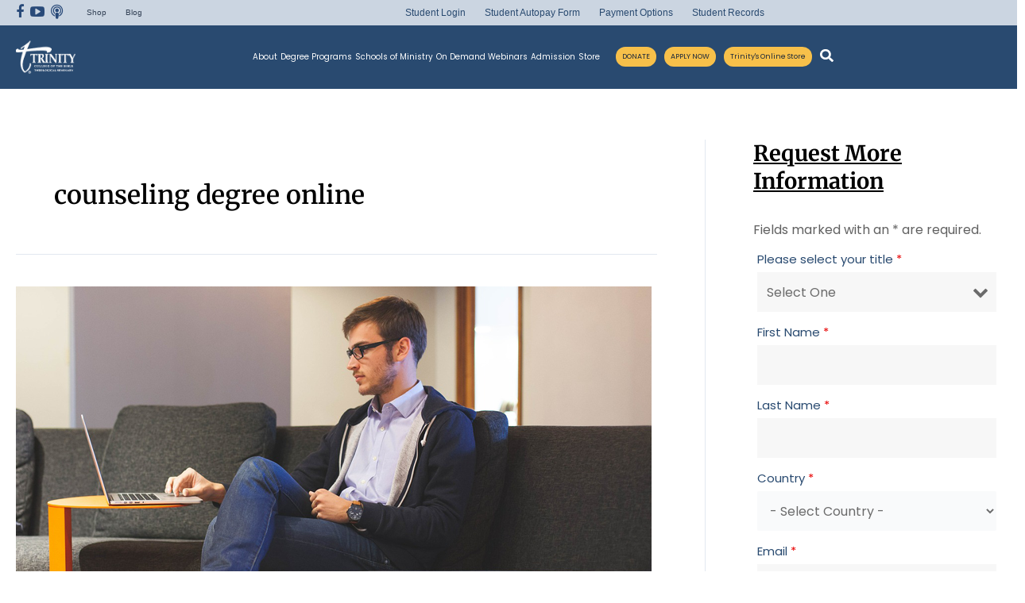

--- FILE ---
content_type: text/css
request_url: https://trinitysem.b-cdn.net/wp-content/uploads/elementor/css/post-53878.css?ver=1764055457
body_size: 1062
content:
.elementor-53878 .elementor-element.elementor-element-8e24bcd{padding:60px 0px 60px 0px;}.elementor-53878 .elementor-element.elementor-element-8559fa7{text-align:center;}.elementor-53878 .elementor-element.elementor-element-8559fa7 .elementor-heading-title{font-size:36px;}.elementor-53878 .elementor-element.elementor-element-48c32b7.elementor-skin-slideshow .elementor-main-swiper:not(.elementor-thumbnails-swiper){margin-bottom:10px;}.elementor-53878 .elementor-element.elementor-element-48c32b7 .swiper-pagination-bullet-active, .elementor-53878 .elementor-element.elementor-element-48c32b7 .swiper-pagination-progressbar-fill{background-color:#F7C04A4A;}.elementor-53878 .elementor-element.elementor-element-48c32b7 .swiper-pagination-fraction{color:#F7C04A4A;}.elementor-53878 .elementor-element.elementor-element-48c32b7 > .elementor-widget-container{padding:0px 0px 50px 0px;}.elementor-53878 .elementor-element.elementor-element-48c32b7 .elementor-swiper-button{font-size:32px;color:#F7C04A;}.elementor-53878 .elementor-element.elementor-element-48c32b7 .elementor-swiper-button svg{fill:#F7C04A;}.elementor-53878 .elementor-element.elementor-element-48c32b7 .swiper-pagination-bullet{height:10px;width:10px;}.elementor-53878 .elementor-element.elementor-element-48c32b7 .swiper-horizontal .swiper-pagination-progressbar{height:10px;}.elementor-53878 .elementor-element.elementor-element-48c32b7 .swiper-pagination-bullet:not(.swiper-pagination-bullet-active){background-color:#F7C04A;opacity:1;}#elementor-lightbox-slideshow-48c32b7{background-color:#000000;}.elementor-53878 .elementor-element.elementor-element-25911e5 .swiper-pagination-bullet-active, .elementor-53878 .elementor-element.elementor-element-25911e5 .swiper-pagination-progressbar-fill{background-color:#F7C04A;}.elementor-53878 .elementor-element.elementor-element-25911e5 .swiper-pagination-fraction{color:#F7C04A;}.elementor-53878 .elementor-element.elementor-element-25911e5.elementor-arrows-yes .elementor-main-swiper{width:calc( 100% - 40px );}.elementor-53878 .elementor-element.elementor-element-25911e5 .elementor-main-swiper{width:100%;}.elementor-53878 .elementor-element.elementor-element-25911e5 .elementor-swiper-button{font-size:20px;}.elementor-53878 .elementor-element.elementor-element-25911e5 .swiper-pagination-bullet{height:9px;width:9px;}.elementor-53878 .elementor-element.elementor-element-25911e5 .swiper-horizontal .swiper-pagination-progressbar{height:9px;}.elementor-53878 .elementor-element.elementor-element-25911e5 .swiper-pagination-bullet:not(.swiper-pagination-bullet-active){background-color:#F7C04A5C;opacity:1;}.elementor-53878 .elementor-element.elementor-element-25911e5 .elementor-testimonial__text{color:#616161;font-size:15px;font-weight:400;line-height:27px;}.elementor-53878 .elementor-element.elementor-element-25911e5 .elementor-testimonial__name{color:#294A70;font-size:18px;line-height:28px;}.elementor-53878 .elementor-element.elementor-element-25911e5 .elementor-testimonial__title{font-weight:500;line-height:30px;}.elementor-53878 .elementor-element.elementor-element-c1a40e8:not(.elementor-motion-effects-element-type-background), .elementor-53878 .elementor-element.elementor-element-c1a40e8 > .elementor-motion-effects-container > .elementor-motion-effects-layer{background-color:#333333;}.elementor-53878 .elementor-element.elementor-element-c1a40e8{transition:background 0.3s, border 0.3s, border-radius 0.3s, box-shadow 0.3s;padding:60px 0px 15px 0px;}.elementor-53878 .elementor-element.elementor-element-c1a40e8 > .elementor-background-overlay{transition:background 0.3s, border-radius 0.3s, opacity 0.3s;}.elementor-53878 .elementor-element.elementor-element-4194a67{text-align:left;}.elementor-53878 .elementor-element.elementor-element-51361e6{color:#FFFFFF;}.elementor-53878 .elementor-element.elementor-element-abe06ec .elementor-heading-title{font-family:"Merriweather", Sans-serif;font-size:22px;font-weight:700;color:#FFFFFF;}.elementor-53878 .elementor-element.elementor-element-83d2144 .elementor-nav-menu--main .elementor-item{color:#FFFFFF;fill:#FFFFFF;padding-left:0px;padding-right:0px;padding-top:10px;padding-bottom:10px;}.elementor-53878 .elementor-element.elementor-element-131050c .elementor-heading-title{font-family:"Merriweather", Sans-serif;font-size:22px;font-weight:700;color:#FFFFFF;}.elementor-53878 .elementor-element.elementor-element-3be07bb{--icon-box-icon-margin:10px;}.elementor-53878 .elementor-element.elementor-element-3be07bb.elementor-view-stacked .elementor-icon{background-color:#FFFFFF;}.elementor-53878 .elementor-element.elementor-element-3be07bb.elementor-view-framed .elementor-icon, .elementor-53878 .elementor-element.elementor-element-3be07bb.elementor-view-default .elementor-icon{fill:#FFFFFF;color:#FFFFFF;border-color:#FFFFFF;}.elementor-53878 .elementor-element.elementor-element-3be07bb .elementor-icon{font-size:30px;}.elementor-53878 .elementor-element.elementor-element-3be07bb .elementor-icon i{transform:rotate(0deg);}.elementor-53878 .elementor-element.elementor-element-3be07bb .elementor-icon-box-title, .elementor-53878 .elementor-element.elementor-element-3be07bb .elementor-icon-box-title a{font-family:"Merriweather", Sans-serif;font-size:18px;}.elementor-53878 .elementor-element.elementor-element-3be07bb .elementor-icon-box-title{color:#FFFFFF;}.elementor-53878 .elementor-element.elementor-element-3be07bb .elementor-icon-box-description{color:#FFFFFF;}.elementor-53878 .elementor-element.elementor-element-babb378{--icon-box-icon-margin:10px;}.elementor-53878 .elementor-element.elementor-element-babb378.elementor-view-stacked .elementor-icon{background-color:#FFFFFF;}.elementor-53878 .elementor-element.elementor-element-babb378.elementor-view-framed .elementor-icon, .elementor-53878 .elementor-element.elementor-element-babb378.elementor-view-default .elementor-icon{fill:#FFFFFF;color:#FFFFFF;border-color:#FFFFFF;}.elementor-53878 .elementor-element.elementor-element-babb378 .elementor-icon{font-size:30px;}.elementor-53878 .elementor-element.elementor-element-babb378 .elementor-icon i{transform:rotate(0deg);}.elementor-53878 .elementor-element.elementor-element-babb378 .elementor-icon-box-title, .elementor-53878 .elementor-element.elementor-element-babb378 .elementor-icon-box-title a{font-family:"Merriweather", Sans-serif;font-size:18px;}.elementor-53878 .elementor-element.elementor-element-babb378 .elementor-icon-box-title{color:#FFFFFF;}.elementor-53878 .elementor-element.elementor-element-babb378 .elementor-icon-box-description{color:#FFFFFF;}.elementor-53878 .elementor-element.elementor-element-b0a8f20{--grid-template-columns:repeat(0, auto);--icon-size:20px;--grid-column-gap:3px;--grid-row-gap:0px;}.elementor-53878 .elementor-element.elementor-element-b0a8f20 .elementor-widget-container{text-align:left;}.elementor-53878 .elementor-element.elementor-element-b0a8f20 .elementor-social-icon{background-color:#FFFFFF00;--icon-padding:0.5em;}.elementor-53878 .elementor-element.elementor-element-b0a8f20 .elementor-social-icon i{color:#FFFFFF;}.elementor-53878 .elementor-element.elementor-element-b0a8f20 .elementor-social-icon svg{fill:#FFFFFF;}.elementor-53878 .elementor-element.elementor-element-9f88a4d{padding:40px 0px 0px 0px;}.elementor-53878 .elementor-element.elementor-element-3822c9f > .elementor-widget-container{padding:0px 0px 0px 0px;}.elementor-53878 .elementor-element.elementor-element-3822c9f{text-align:center;color:#FFFFFF;}.elementor-theme-builder-content-area{height:400px;}.elementor-location-header:before, .elementor-location-footer:before{content:"";display:table;clear:both;}@media(min-width:768px){.elementor-53878 .elementor-element.elementor-element-bedf448{width:45%;}.elementor-53878 .elementor-element.elementor-element-e067664{width:26.554%;}.elementor-53878 .elementor-element.elementor-element-d058169{width:28%;}}@media(max-width:1024px){.elementor-53878 .elementor-element.elementor-element-8559fa7 .elementor-heading-title{font-size:30px;}.elementor-53878 .elementor-element.elementor-element-48c32b7.elementor-skin-slideshow .elementor-main-swiper:not(.elementor-thumbnails-swiper){margin-bottom:10px;}}@media(max-width:767px){.elementor-53878 .elementor-element.elementor-element-8e24bcd{padding:0px 0px 30px 0px;}.elementor-53878 .elementor-element.elementor-element-8559fa7 .elementor-heading-title{font-size:26px;}.elementor-53878 .elementor-element.elementor-element-48c32b7.elementor-skin-slideshow .elementor-main-swiper:not(.elementor-thumbnails-swiper){margin-bottom:10px;}.elementor-53878 .elementor-element.elementor-element-c1a40e8{padding:30px 0px 10px 0px;}.elementor-53878 .elementor-element.elementor-element-3be07bb .elementor-icon-box-wrapper{text-align:left;}.elementor-53878 .elementor-element.elementor-element-babb378 .elementor-icon-box-wrapper{text-align:left;}.elementor-53878 .elementor-element.elementor-element-9f88a4d{padding:20px 0px 0px 0px;}}/* Start custom CSS for icon-box, class: .elementor-element-3be07bb */p.elementor-icon-box-title {
    margin-bottom: 0px;
}/* End custom CSS */
/* Start custom CSS for icon-box, class: .elementor-element-babb378 */p.elementor-icon-box-title {
    margin-bottom: 0px;
}/* End custom CSS */